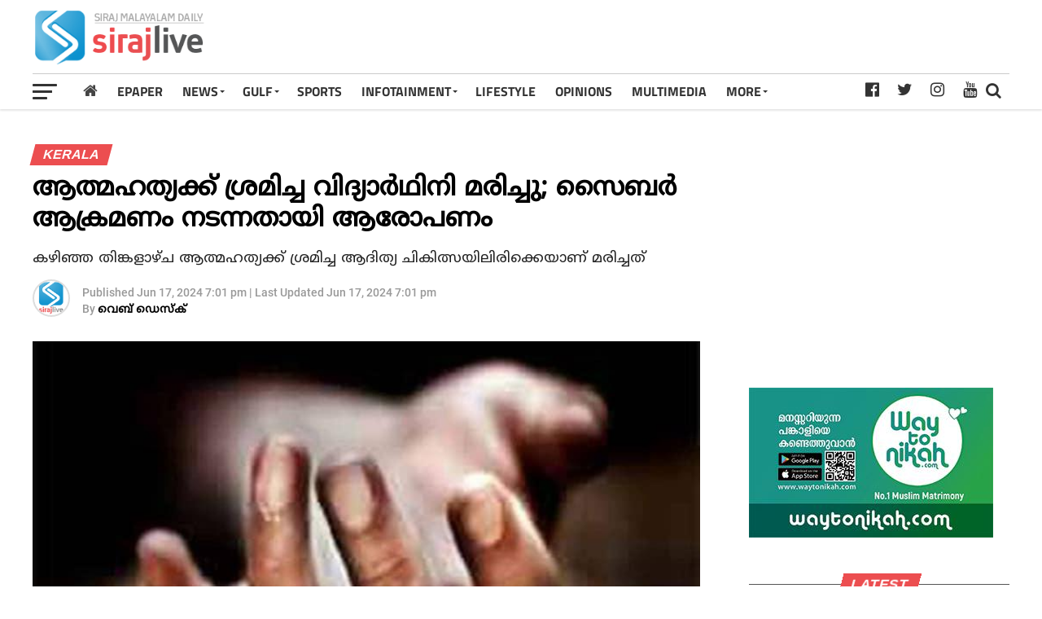

--- FILE ---
content_type: text/html; charset=utf-8
request_url: https://www.google.com/recaptcha/api2/aframe
body_size: 268
content:
<!DOCTYPE HTML><html><head><meta http-equiv="content-type" content="text/html; charset=UTF-8"></head><body><script nonce="YGGKI8pktV-ENfETe6e_QQ">/** Anti-fraud and anti-abuse applications only. See google.com/recaptcha */ try{var clients={'sodar':'https://pagead2.googlesyndication.com/pagead/sodar?'};window.addEventListener("message",function(a){try{if(a.source===window.parent){var b=JSON.parse(a.data);var c=clients[b['id']];if(c){var d=document.createElement('img');d.src=c+b['params']+'&rc='+(localStorage.getItem("rc::a")?sessionStorage.getItem("rc::b"):"");window.document.body.appendChild(d);sessionStorage.setItem("rc::e",parseInt(sessionStorage.getItem("rc::e")||0)+1);localStorage.setItem("rc::h",'1768990653927');}}}catch(b){}});window.parent.postMessage("_grecaptcha_ready", "*");}catch(b){}</script></body></html>